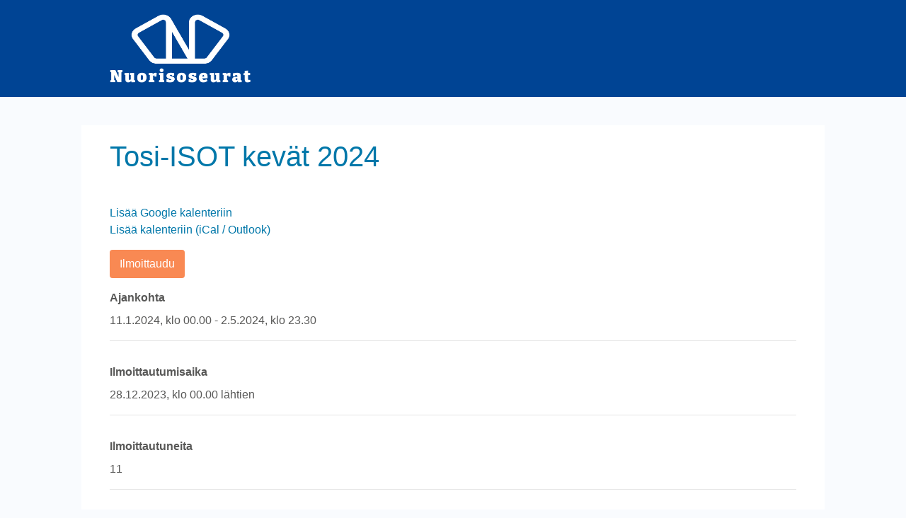

--- FILE ---
content_type: text/html; charset=utf-8
request_url: https://nuorisoseurarekisteri.fi/Toimintaryhmat/tapahtumatiedot.aspx?id=2700
body_size: 13021
content:


<!DOCTYPE html>

<html>
<head><meta name="viewport" content="width=device-width, initial-scale=1.0" /><title>
	Tosi-ISOT kevät 2024 11.1.2024 00:00 - 2.5.2024 23:30
</title><link rel="stylesheet" href="https://code.jquery.com/ui/1.12.1/themes/base/jquery-ui.css" /><link rel="stylesheet" href="https://stackpath.bootstrapcdn.com/bootstrap/4.1.3/css/bootstrap.min.css" integrity="sha384-MCw98/SFnGE8fJT3GXwEOngsV7Zt27NXFoaoApmYm81iuXoPkFOJwJ8ERdknLPMO" crossorigin="anonymous" />
    <link rel="stylesheet" href="/Toimintaryhmat/tapahtumahallinta_julkinen/sass/style.css" />
    <link rel="stylesheet" href="/Toimintaryhmat/tapahtumahallinta_julkinen/css/tapahtumahallinta.css" />
    
    <script src="https://kit.fontawesome.com/e20ee35a85.js" crossorigin="anonymous"></script>
    <script src="https://code.jquery.com/jquery-3.3.1.min.js" integrity="sha256-FgpCb/KJQlLNfOu91ta32o/NMZxltwRo8QtmkMRdAu8=" crossorigin="anonymous"></script>
    <script src="https://code.jquery.com/ui/1.12.1/jquery-ui.min.js" integrity="sha256-VazP97ZCwtekAsvgPBSUwPFKdrwD3unUfSGVYrahUqU=" crossorigin="anonymous"></script>
    <script src="https://cdnjs.cloudflare.com/ajax/libs/popper.js/1.14.3/umd/popper.min.js" integrity="sha384-ZMP7rVo3mIykV+2+9J3UJ46jBk0WLaUAdn689aCwoqbBJiSnjAK/l8WvCWPIPm49" crossorigin="anonymous"></script>
    <script src="https://stackpath.bootstrapcdn.com/bootstrap/4.1.3/js/bootstrap.min.js" integrity="sha384-ChfqqxuZUCnJSK3+MXmPNIyE6ZbWh2IMqE241rYiqJxyMiZ6OW/JmZQ5stwEULTy" crossorigin="anonymous"></script>
    <script src="/Toimintaryhmat/Scripts/ilmoittautumislomake.js" type="text/javascript"></script>
    <script src="/Toimintaryhmat/tapahtumahallinta_julkinen/js/tapahtumahallinta.js" type="text/javascript"></script>
    
    
    </head>
<body>
    

    <style>
		h1, h2, h3, h4, h5, a {
			color: #0077a9 !important;
		}
		
		.btn {
			border: 2px solid rgb(249, 137, 83) !important;
		}
		
		.btn:hover {
			border: 2px solid rgb(249, 117, 63) !important;
		}
		
		.btn-secondary {
			color: rgb(249, 137, 83) !important;
			background-color: white !important;
		}
		
		.btn-secondary:hover {
			color: white !important;
			background-color: rgb(249, 117, 63) !important;
		}
		
		.btn-primary:hover {
			background-color: rgb(249, 117, 63) !important;
			color: white !important;
		}
		
		.btn-primary {
			background-color: rgb(249, 137, 83) !important;
			color: white !important;
		}
	</style>

    <form method="post" action="./tapahtumatiedot.aspx?id=2700" id="form1">
<div class="aspNetHidden">
<input type="hidden" name="__VIEWSTATE" id="__VIEWSTATE" value="OatxSUS+oXnWpkJmQIoXn/[base64]/juixHip0tUaecAHKxrGK6XhQ1KbNGqJSwikDciHY7R4qXOcZsNksU53Lhd7XVIHzrJ2zkMzSEgFOhCL/tJsH0PNLcI/OhrUloNwfywtvxsyP4mPkmanBejXPr8bmeKkclPI1sWtnkHodxjAGanmCwNi1l7xW03KuBjtlgLgB5VvWHaZi6SbEnXWZ0kWAbznbsWPyMIW21HnUQROnNW8CP+AEjmYVw1X/jwncRvi4F/+GnOUU0a1FsT+qdGpYi1ERTtC2bdvPQR4H1uOc4u+hrITckiZ2b4+I40Zwldwf3+vn4qYAQ8QFQfH5kFLXrOial8sVWqGvbBgsgwU9TjHHvoyoHpTPEVViTt7fX2lQ1uLzmsxnabNaCwpdJKJd2WdtPCIcYEPN+WRN99s6RK4yQA2a8rgNxEylD+la4J62bSbeyUS6G/rv1+yqIQJEvPV7W+/wBxuapPEhh/6tuWMPmvThd3epvLcUriysz74r4mGR8aJRSHoqDz6zJCZyfg9ctdjNtwtcimygPEUeGac8rM/lF1bGaLGf4IX5PbBxotuNUYobCsTINly1YdYdHbXkELPgt75SdCwX7A+w+u9uVVkGnaZN+ItAlTzK22NzHY11usGbL4n8/55mYB0G/Z1oa9CPOT/V143qHYo/utFQZIv/H6Tc+fvqVrAmY5nKApHXZTDcaEptqYzjK0M/xeGGRSKLwFYU3ih6KH8w3MWFohUqqv7u71yjaaXZoJUEhgzocyQxkPpKVLdpO0+ygwmhVQzpq5sVS6WTx7Dh8w/w/tL0sAcLj4Z73Fckz3lxiSZABhbAMxxEpF8T0qk1RHt82y10FM+BSZ5brDyiza/lk3D/h50yZjT5DjFzCt3yGgY0VtbySsRIrcHrY+IR9I7xO3avWNd1sVJB5axAE7xNEvq33VtJFMLwRn2eZFbAWmOfRKwSLEZzd7ynqPHRLHRhtPGgGVVnQTjeDn2abQ6usL8uFkq7aw1iBKWWv43bXzTvnvMyBEqHAZkJZ6758vYTlcSpdab/ETN5OB/EFVOsHr/M5S79IASL+V8FT6CtMDjhnSeKcFzJp78QK4Xbs0KudvBKKIShldyRcuQCSAQw2v7oY4KroZF6Go2R7/E/nAgq2KSKHRkEANAFX72y2Q6mtGZuqvcWAfdMowN2grKrg0MaqNuBETjOSqezxeC1Rqtk+HQgs3PlJNis1nO6ftfieCslw30LKlQ3Mpmhi8vZfZilSWaUyB9syFEYsj3q1SZdN/MSjHyX9hdNyY9L3fNfWfNbJ9MhfRt5iMdfnBCQJEyOfABwKY2kqVDe/r7ff7OoMMnqc1jdTybFu1FkVsWxz7GF0y3nWSF9oHMmpAOH5E0lsPx5er4daZMvNAjtFgPt2Ft0hFanGnhjPJb6kuqgc6T0Tbtjyo4Vjjh4+KNVOHF6JCotrv0WXOvbkyEnx4RR35Zn7dxAaQv27dmh/BQh3MgIg2iP3tDfc5NivkkZzEAtczjg2ejmK5fV+OtMv9KxYegnpLD65dX8MMivdAwOKJomrtHZ4qshMSZl2ZLX/m3TPL8K4zQOD41hLFevmok+nxjYYNGYMMLMoMN3ELDhG6AWtN9hAuaRTSwY/9THCvAEu3K02BY6F3nQhvMOHiIw9uqgYhAGpf1UDUWBSwXmkMNpZFFV+80oWqAc0W3xF3tdezBdh4CZ3klCYhFUNOOjuTNwcsuAl8tztHTqeW+4z01fvmvfEyHO+UK8GANnEIQ8XIhv07c9feJvLvZGpjk+coDAj0P8aXF41b6PVaC4EMdA6/XMEeyeDJMeZW30mDneMn8T0z05uCXOl8+OFUNEX4mpZnh91f5lQyiAWEv2SMWn9EWCSd8D/2egmQM6t404AtahurnaUtDvWYcA1L+fjIgvoodxGjM7LxwMOW6WBe1TWqpAntzc7YH68iqx9ZxCOr/qnp5mgpc6tdYz4MeesIp+NOyjvZbkm3Q0+lw+RcqucOX+v01Nhniw+rXKk1wS/hAL+kDyVseJSBjrFTX4AIVAbVxz0i7TIBzMnck/QBbMQ37IieAv+PuFutfyHf7VWfFdOnhR4vm8d61ZaLuCh76Qw2m52dEy9JRu8+JKn5mEkMz8CpIbitt0yVKqtTCSdsjJe2+atzM+IFHlYEE5H41TwigR4DFh0cDfM1gSe3HHgIzz78dIgLtBOJ39TXLl4Mjzg9Op+c2+dbfM/pAie9jJaM9B1tvMSX3elmPeC03j3GZog1F5ArdD09EMzj0tgD/gmGONJoVKcG1mocr/ZtgUuXLM0IDrvRodgeY5DHIKxqcd1vXKkRZrlS0eUDBZa8gJ/uSAFd+mcXFd4We0zeV83jtetjqXTiP+p/VleBY45QvN5Ukz6iOUREwPueLzQAYYNtqLPOAMo72pEcBXaFbWcsVXhXriCxzcgixbwlXp1x4HyYpidaQCg/gT85hRwIiEnnUfDoTs4uMdRIu8sZZfO09lWWrGArscuYZFYRXi8NWx5vHDe1MQk20P53sSWCVvuCXBZxQhb/3a9uI0uZmX44L17zMMR+Rx7sxI68a1PaYxlVO5JvSkCWbASGXAEec+hjp5SCE6jFPTau3kWX/6B/ialsEan/2gTmSrHHuvH/bK2Nfp75w+bc0ZgkwErUbJOc0BKu4ytTF1HB78Q5NEISgEeVAvqxkgAwSz7u10kkPj6wLpHYqVxWK6iR7Ac8UHi3SeY6Fcz9V/0cQVcHs6LslR2YsEDGwq0r9CmbTE7m450IC6HdO2/S+ldGu8q5dUb7f184ytWhdrrMfELIXA==" />
</div>

<div class="aspNetHidden">

	<input type="hidden" name="__VIEWSTATEGENERATOR" id="__VIEWSTATEGENERATOR" value="F1973A27" />
	<input type="hidden" name="__EVENTVALIDATION" id="__EVENTVALIDATION" value="kAWxOOIK9szUaSjPSAAMCdzoCYa5e7FljEM1Ew91uinz+pWzEEc6zVObaWTmQ1BQa11fiLuoHPBzJ0mbOhXM9NQ0fWimSiEJn4U7xYyh4gEs52Y9RPzACnM932f15YHd5aj4TzIhPjsuu5jDp1BoKA==" />
</div>
        <div id="header" style="background-color:#004494;">
            <div class="container">
                <div class="row align-items-center">
                    <div class="col">
						<a href="https://nuorisoseurat.fi/" rel="home" title="Kotisivulle">
                            <img class="img-fluid logo" src="/Toimintaryhmat/tapahtumahallinta_julkinen/img/asiakkaat/nuorisoseurat.png" />
                        </a>
                    </div>
                    <div class="col flags">
                        <ul style="list-style-type: none;">
                            
                        </ul>
                    </div>
                </div>
            </div>
        </div>

        <div id="content">
            <div class="container">
                
    <div id="Body_formData">
        <div class="tapahtumatiedot">
            
                
                <div class="form-group">
                    <div class="row align-items-center justify-content-between">
                        <div class="col-12 col-md-auto mb-3">
                            <h1 class="page-header2">
                                <span id="Body_cNimi">Tosi-ISOT kevät 2024</span>
                            </h1>
                        </div>
                    </div>
                </div>
                
                

                <div class="tapahtuma_kuva">
                    
                </div>

                
<div class="form-group">
    <a id="Body_KalenteriLinkit_hlLisaaKalenteriinGoogle" href="https://www.google.com/calendar/render?action=TEMPLATE&amp;text=Tosi-ISOT+kev%c3%a4t+2024&amp;dates=20240110T220000Z/20240502T203000Z&amp;details=&lt;br/>&lt;br/>https://nuorisoseurarekisteri.fi/Toimintaryhmat/tapahtumatiedot.aspx?id=2700&amp;location=Viitaniementie+24%2c+40720+JYV%c3%84SKYL%c3%84&amp;sf=true&amp;output=xml" target="_blank">Lisää Google kalenteriin</a><br />
    <a id="Body_KalenteriLinkit_hlLisaaKalenteriin" href="https://nuorisoseurarekisteri.fi/Toimintaryhmat//Export/iCal/2700-20240305T195643.ics">Lisää kalenteriin (iCal / Outlook)</a>
</div>

                <div class="form-group">
                    <input type="submit" name="ctl00$Body$btnIlmoittaudu1" value="Ilmoittaudu" id="Body_btnIlmoittaudu1" class="btn btn-primary" />
                </div>

                <div class="row">
                    <div class="form-group col-12">
                        <label class="labelcaption"><b>Ajankohta</b></label>
                        <span id="Body_lblAjankohta" class="labeldata">11.1.2024, klo 00.00 - 2.5.2024, klo 23.30</span>
                        <hr />
                    </div>

                    
                        <div class="form-group col-12">
                            <label class="labelcaption"><b><span id="Body_lblIlmoittautumisaikaOtsikko">Ilmoittautumisaika</span></b></label>
                            <span id="Body_lblIlmoittautumisaika" class="labeldata">28.12.2023, klo 00.00 lähtien</span>
                            <hr />
                        </div>
                    
                        <div class="form-group col-12">
                            <label class="labelcaption"><b><span id="Body_lblIlmoittautuneitaOtsikko">Ilmoittautuneita</span></b></label>
                            <span id="Body_lblIlmoittautuneita" class="labeldata">11</span>
                            <hr />
                        </div>
                    
                        <div class="form-group col-12">
                            <label class="labelcaption"><b>Kuvaus</b></label>
                            <span id="Body_cKuvaus" class="labeldata"><font color="#444444" style="font-family: Raleway, sans-serif; font-size: 15px;">P</font><span style="font-family: Raleway, sans-serif; font-size: 15px; color: rgb(68, 68, 68);">itk&auml;&auml;n tanssineiden n. 50-70 -vuotiaiden aikuisten kansantanssiryhm&auml;. Ryhm&auml;&auml; opettaa Katariina Hiukka torstaisin klo 18.15-19.45.&nbsp;</span><br />
</span>
                            <hr />
                        </div>
                    
                        <div class="form-group col-12">
                            <label class="labelcaption"><b>Järjestäjä(t)</b></label>
                            <span id="Body_lblJarjestajat" class="labeldata">ISOn Tanhuujat ry</span>
                            <hr />
                        </div>
                    
                        <div class="form-group col-12">
                            <label class="labelcaption"><b>Paikka</b></label>
                            <span id="Body_cPaikka" class="labeldata">Viitaniemen Tanhusali</span>
                            <hr />
                        </div>
                    
                        <div class="form-group col-12">
                            <label class="labelcaption"><b>Osoite</b></label>
                            <a id="Body_hlGoogleMaps" title="Kartta" href="https://www.google.fi/maps/place/Viitaniementie+24%2c+40720+JYV%c3%84SKYL%c3%84" target="_blank"><span id="Body_cOsoite" class="labeldata">Viitaniementie 24<br/>40720 JYVÄSKYLÄ</span></a>
                            <hr />
                        </div>
                    
                </div>

                
                    <div class="form-group">
                        <h5 style="margin-top: 40px; margin-bottom: 30px;">MAKSUT</h5>

                        
                                <label><b>Lukukausimaksu kev&#228;t 2024</b></label>
                                Lukukausimaksu kev&#228;t 2024  135,00 €
                                <hr />
                            
                    </div>
                

                <div class="form-group">
                    <div class="ilmoittautumisosio">
                        <input type="submit" name="ctl00$Body$btnIlmoittaudu" value="Ilmoittaudu" id="Body_btnIlmoittaudu" class="btn btn-primary" />
                    </div>
                </div>

            

            

            
        </div>
    </div>

            </div>
        </div>
    

<script type="text/javascript">
//<![CDATA[
$('html').attr('lang', 'fi-FI');//]]>
</script>
</form>

    <div id="footer" style="background-color: #fff; color: #000;">
        <div class="container">
            <div class="row">
                <div class="col-12">
                    <h4>Yhteystiedot</h4>
                </div>
                <div class="col">
                    <p>
                        © SUOMEN NUORISOSEURAT <br />
                        Vernissakatu 8 A <br />
                        01300 VANTAA <br />
                        <a href="https://nuorisoseurat.fi/">nuorisoseurat.fi</a> <br />
                        info@nuorisoseurat.fi​ <br /> 
                    </p>
                </div>
            </div>
        </div>
    </div>
    
    
</body>
</html>


--- FILE ---
content_type: text/css
request_url: https://nuorisoseurarekisteri.fi/Toimintaryhmat/tapahtumahallinta_julkinen/css/tapahtumahallinta.css
body_size: 3341
content:
/*Global*/
html, body {
    height: 100%;
    margin: 0;
}
body {
    background-color: #f9fbfe;
    color: #585857;
}
.container {
    padding: 20px 40px;
}
input{
    max-width: none !important;
}
label {
    display: block;
}
h1,h2,h3,h4,h5,a {
    color: #00aeef;
}
.btn-primary {
    background-color: #00aeef;
    color: #fff;
    border: 2px solid #00aeef;
}
.btn-secondary {
    color: #00aeff;
    background-color: #fff;
    border: 2px solid #00aeef;
}
.btn-primary:hover {
    background-color: #fff;
    color: #00aeef;
    border: 2px solid #00aeef;
}

.btn-secondary:hover {
    color: #fff;
    background-color: #00aeef;
    border: 2px solid #00aeef;
}
.fixed {
    position: fixed;
    top: 0;
    width: 100%;
}
.content-header{
    margin-bottom: 40px;
}
.content-buttons{
    margin-bottom: 40px;
}

.datepicker-container{
    position: relative;
}
.datepicker-container:after {
    font-family: "Font Awesome 5 Pro";
    font-weight: 400;
    content: "\f073";
    position: absolute;
    right: 8px;
    top: 8px;
}
.no-max-width {
    max-width: initial !important;
}
.counter-number {
    position: absolute;
    right: 20px;
    color: #ced4da !important;
}




/*Content*/
#content {
    margin-top: 40px;
    margin-bottom: 40px;
}
#content .container {
    position: relative;
    background-color: #fff;
}
#Body_lomake_formData{
    padding-top: 60px;
}
#Body_lomake_timer {
    background-color: #fff;
    padding: 20px 40px;
    position: absolute;
    right: 0;
    top: 0;
    width: 100%;
    font-weight: bold;
    text-align: center;
}
#Body_lomake_timer.fixed {
    position: fixed;
    top: 0;
    width: 100%;
    text-align: center;
    -webkit-box-shadow: 2px 7px 28px -12px rgba(0,0,0,0.75);
    -moz-box-shadow: 2px 7px 28px -12px rgba(0,0,0,0.75);
    box-shadow: 2px 7px 28px -12px rgba(0,0,0,0.75);
}
#Body_lomake_btnRemove{
    margin-top: 20px;
}

.tapahtumalistaesine{
    margin-bottom: 40px;
}
.tapahtumalistaus .tapahtuma{
    margin-bottom: 20px;
}

.hakuehdot{
    margin-bottom: 40px;
}
.hakuehdot > a:hover{
    text-decoration: none;
}
.hakuehdot .open:not(.collapsed)::after {
    font-family: "Font Awesome 5 Pro";
    font-weight: 900;
    content: "\f078";
    margin-left: 10px;
}
.hakuehdot .open::after {
    font-family: "Font Awesome 5 Pro";
    font-weight: 900;
    content: "\f054";
    margin-left: 10px;
}
.hakuehdot #collapseSearch{
    margin-top: 40px;
}

.tapahtuma-yhteistyokumppanit img {
    width: 100%;
    height: auto;
}

.ul-yhteistyokumppanit img {
    width: 150px;
}

.otsikolliset-yhteistyokumppanit {
    display: flex;
    flex-wrap: wrap;
    align-items: flex-start;
    justify-content: flex-start;
}
.mycheckbox input, .mycheckbox label, .myradio input, .myradio label {
    display: inline-block;
    margin-left: 10px;
}
.myradio label {
    display: inline;
}


.otsikolliset-yhteistyokumppanit img {
    width: 100%;
    height: auto;
    padding-top: 15px;
}

.otsikolliset-yhteistyokumppanit .yk-title {
    color: black !important;
}

.tapahtuma_kuva{
    margin-bottom: 20px;
}
.tapahtuma_kuva img{
    width: 100%;
    height: auto;
}

/*Footer*/
#footer {
    color: #fff;
    background: #000;
}
#footer h1,
#footer h2,
#footer h3,
#footer h4,
#footer h5{
    color: #fff;
}


/*media queries*/
@media (min-width: 1200px) {
    .container {
        max-width: 1050px;
    }
}


@media (min-width: 576px) {
    
}

@media (min-width: 768px) {
    /*.tapahtumakalenteri .tapahtumalistaus{
        width: 50%;
        margin: auto;
    }*/
    .tapahtumakalenteri {
        padding: 40px;
    }
}

@media (min-width: 992px) {
    
}

@media (min-width: 1200px) {
    
}

--- FILE ---
content_type: application/javascript
request_url: https://nuorisoseurarekisteri.fi/Toimintaryhmat/tapahtumahallinta_julkinen/js/tapahtumahallinta.js
body_size: 891
content:
$(window).scroll(function () {
    var sticky = $('.sticky'),
        scroll = $(window).scrollTop();

    if (scroll >= 100) sticky.addClass('fixed');
    else sticky.removeClass('fixed');
});

jQuery(document).ready(function () {


    if (jQuery("#footer").length) {

        var contentHeight = jQuery(window).height();
        var footerHeight = jQuery('#footer').height();
        var footerTop = jQuery('#footer').position().top + footerHeight;
        if (footerTop < contentHeight) {
            jQuery('#footer').css('margin-top', 40 + (contentHeight - footerTop) + 'px');
        }
    }

    $(".counter[maxlength]").focusin(function () {
        $(this).before("<span class='counter-number'>" + $(this).val().length + " / " + $(this).prop("maxlength") + "</span>");
    });

    $(".counter[maxlength]").focusout(function () {
        $(this).prev(".counter-number").remove();
    });

    $(".counter[maxlength]").keyup(function () {
        var next = $(this).prev(".counter-number");
        if (next.length > 0) {
            next.text($(this).val().length + " / " + $(this).prop("maxlength"));
        }
    });

    $('body').on('change', '.custom-file-input', function () {
        var fileName = this.files.length ? this.files[0].name : "";
        $(this).next('.custom-file-label').text(fileName);
    });

    $('body').on('focus', ".datepicker", function () {
        $(this).datepicker({ dateFormat: 'd.m.yy' });
    });
});